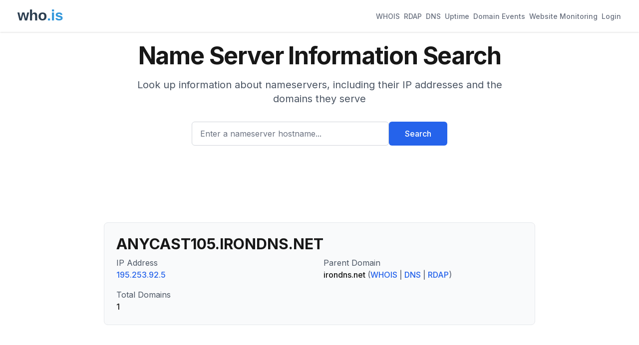

--- FILE ---
content_type: text/html; charset=utf-8
request_url: https://www.google.com/recaptcha/api2/aframe
body_size: 268
content:
<!DOCTYPE HTML><html><head><meta http-equiv="content-type" content="text/html; charset=UTF-8"></head><body><script nonce="3jh568TOKaGiiUIw5jxD3Q">/** Anti-fraud and anti-abuse applications only. See google.com/recaptcha */ try{var clients={'sodar':'https://pagead2.googlesyndication.com/pagead/sodar?'};window.addEventListener("message",function(a){try{if(a.source===window.parent){var b=JSON.parse(a.data);var c=clients[b['id']];if(c){var d=document.createElement('img');d.src=c+b['params']+'&rc='+(localStorage.getItem("rc::a")?sessionStorage.getItem("rc::b"):"");window.document.body.appendChild(d);sessionStorage.setItem("rc::e",parseInt(sessionStorage.getItem("rc::e")||0)+1);localStorage.setItem("rc::h",'1769147444301');}}}catch(b){}});window.parent.postMessage("_grecaptcha_ready", "*");}catch(b){}</script></body></html>

--- FILE ---
content_type: text/x-component
request_url: https://who.is/dns/irondns.net?_rsc=kas34
body_size: 80
content:
0:{"b":"JkXuPO-qFUKqEk8Afil1S","f":[["children","(with-ads)","children","dns",["dns",{"children":[["domain","irondns.net","d"],{"children":["__PAGE__",{}]}]}],null,[null,null],true]],"S":false}


--- FILE ---
content_type: text/x-component
request_url: https://who.is/whois-ip/ip-address/195.253.92.5?_rsc=kas34
body_size: 95
content:
0:{"b":"JkXuPO-qFUKqEk8Afil1S","f":[["children","(with-ads)","children","whois-ip",["whois-ip",{"children":["ip-address",{"children":[["ip","195.253.92.5","d"],{"children":["__PAGE__",{}]}]}]}],null,[null,null],true]],"S":false}


--- FILE ---
content_type: text/x-component
request_url: https://who.is/rdap/irondns.net?_rsc=kas34
body_size: 81
content:
0:{"b":"JkXuPO-qFUKqEk8Afil1S","f":[["children","(with-ads)","children","rdap",["rdap",{"children":[["domain","irondns.net","d"],{"children":["__PAGE__",{}]}]}],null,[null,null],true]],"S":false}


--- FILE ---
content_type: text/x-component
request_url: https://who.is/whois/irondns.net?_rsc=kas34
body_size: 82
content:
0:{"b":"JkXuPO-qFUKqEk8Afil1S","f":[["children","(with-ads)","children","whois",["whois",{"children":[["domain","irondns.net","d"],{"children":["__PAGE__",{}]}]}],null,[null,null],true]],"S":false}
